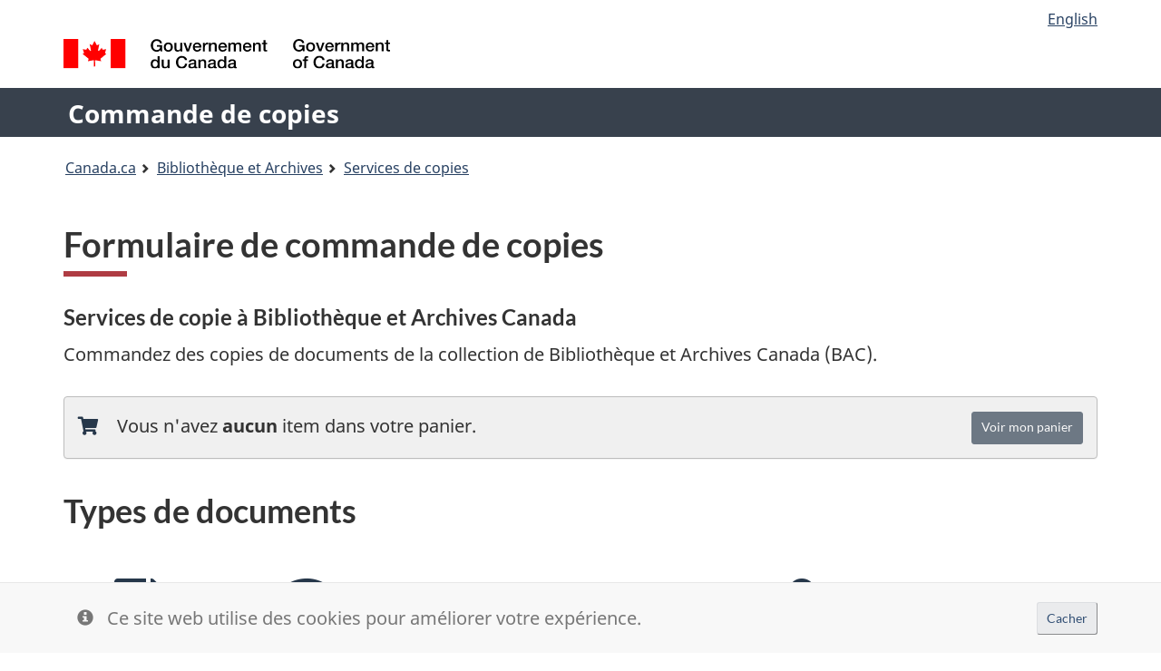

--- FILE ---
content_type: text/html; charset=utf-8
request_url: https://reproduction.bac-lac.gc.ca/fra
body_size: 16871
content:
 

<!DOCTYPE html>
<!--[if lt IE 9]><html class="no-js lt-ie9" lang="fr" dir="ltr"><![endif]--><!--[if gt IE 8]><!-->
<html class="no-js" lang="fr" dir="ltr">
<!--<![endif]-->
<head>
    <meta charset="utf-8">
    <!-- Web Experience Toolkit (WET) / Boîte à outils de l'expérience Web (BOEW) wet-boew.github.io/wet-boew/License-en.html / wet-boew.github.io/wet-boew/Licence-fr.html -->
    <meta http-equiv="X-UA-Compatible" content="IE=edge" />
    <title>Formulaire de commande de copies</title>
    <meta content="width=device-width,initial-scale=1" name="viewport">
    <!-- Meta data -->
    <meta name="dcterms.title" content="Formulaire de commande de copies">
    <meta name="dcterms.creator" content="Bibliothèque et Archives Canada">
    <meta name="dcterms.language" title="ISO639-2" content="fra">
    <meta name="dcterms.service" content="BAC-LAC">
    <meta name="dcterms.accessRights" content="2">
    <meta name="dcterms.modified" title="W3CDTF" content="2024-09-24"/>
    
 
 
    <script src="https://www.canada.ca/etc/designs/canada/cdts/gcweb/v5_0_2/cdts/compiled/wet-fr.js"></script>
    <!--[if gte IE 9 | !IE ]><!-->
    <link rel="apple-touch-icon" sizes="57x57 72x72 114x114 144x144 150x150" class="wb-favicon" href="https://www.canada.ca/etc/designs/canada/cdts/gcweb/v5_0_2/wet-boew/assets/favicon-mobile.png">
    <link href="https://www.canada.ca/etc/designs/canada/cdts/gcweb/v5_0_2/wet-boew/assets/favicon.ico" rel="icon" type="image/x-icon" class="wb-init wb-favicon-inited">
    
    
        <link rel="stylesheet" href="https://www.canada.ca/etc/designs/canada/cdts/gcweb/v5_0_2/wet-boew/css/theme.min.css"/>
    
    <link rel="stylesheet" href="https://www.canada.ca/etc/designs/canada/cdts/gcweb/v5_0_2/cdts/cdtsfixes.css"/>
    <link rel="stylesheet" href="https://www.canada.ca/etc/designs/canada/cdts/gcweb/v5_0_2/cdts/cdtsapps.css"/>
    <link rel="stylesheet" href="https://use.fontawesome.com/releases/v5.8.1/css/all.css" integrity="sha384-50oBUHEmvpQ+1lW4y57PTFmhCaXp0ML5d60M1M7uH2+nqUivzIebhndOJK28anvf" crossorigin="anonymous"/>

    <script src="https://www.canada.ca/etc/designs/canada/cdts/gcweb/v5_0_2/wet-boew/js/jquery/2.2.4/jquery.min.js"></script>
<script>(window.jQuery||document.write("\u003Cscript src=\u0022/cdts/gcweb/v5_0_2/wet-boew/js/jquery/2.2.4/jquery.min.js\u0022\u003E\u003C/script\u003E"));</script>
    <!--<![endif]-->
    <!--[if lt IE 9]>
    <link href="https://www.canada.ca/etc/designs/canada/cdts/gcweb/v5_0_2/wet-boew/assets/favicon.ico" rel="shortcut icon">
    <script src="https://ajax.googleapis.com/ajax/libs/jquery/1.12.4/jquery.min.js"></script>
    <![endif]-->
    <link rel="stylesheet" href="/GcWeb/css/site.min.css" />

    
    <link rel="stylesheet" href="/css/site.min.css?v=X72mmyM9YVwUVS1BsZ4hnhEFuqvmBI-HFgjtSwPJTYg">
    
    <style>
        .cart-card {
            border-color: #bdbdbd;
            background: #f0f0f0;
        }

        .cart-card__body {
            display: flex;
            justify-content: space-between;
            flex-wrap: wrap;
        }

        .cart-card__body__info {
            flex: 1;
        }

        .cart-card__body__btn-group {

        }

        .tile-list {
            display: flex;
            justify-content: flex-start;
            flex-wrap: wrap;
            padding: 0;
            list-style: none;
        }

            .tile-list > li {
                margin-right: 10px;
            }

                .tile-list > li:last-child {
                    margin-right: 0;
                }

        .tile {
            display: block;
            height: 180px;
            width: 172px;
            border: 0;
            box-shadow: none;
            color: #26374a !important;
            text-decoration: none;
        }

            .tile:hover {
                color: #16446c !important;
                text-decoration: underline;
            }

        .tile__body__icon {
            display: flex;
            align-items: center;
            justify-content: center;
            font-size: 80px;
        }

            .tile__body__icon > span.i {
                padding: 1rem;
            }

        .tile__body__text {
            font-size: 14px;
            line-height: 1.5;
            text-align: center;
            text-decoration: none;
        }
    </style>



        <script src="//assets.adobedtm.com/be5dfd287373/0127575cd23a/launch-f7c3e6060667.min.js"></script>

</head>
<body class="page-type-nav" vocab="http://schema.org/" typeof="WebPage">
    <div id="def-top">
    </div>
    <!-- Write closure template -->
    <script>
        var defTop = document.getElementById("def-top");
        defTop.outerHTML = wet.builder.appTop({
  "appName": [
    {
      "text": "Commande de copies",
      "href": "/fra"
    }
  ],
  "breadcrumbs": [
    {
      "title": "Canada.ca",
      "href": "https://www.canada.ca/fr.html"
    },
    {
      "title": "Biblioth\u00E8que et Archives",
      "href": "https://bibliotheque-archives.canada.ca/fra"
    },
    {
      "title": "Services de copies",
      "href": "https://bibliotheque-archives.canada.ca/fra/services/public/services-copies/Pages/services-copies.aspx"
    }
  ],
  "lngLinks": [
    {
      "lang": "en",
      "href": "/eng",
      "text": "English"
    }
  ],
  "search": false,
  "siteMenu": false,
  "showPreContent": false
});
    </script>

    <main role="main" property="mainContentOfPage" class="container">

        

        
    


        <h1 property="name" id="wb-cont">Formulaire de commande de copies</h1>

        







 





<article>
    <div>
        <h2 class="h3">Services de copie à Bibliothèque et Archives Canada</h2>
        <p class="mrgn-bttm-lg">Commandez des copies de documents de la collection de Bibliothèque et Archives Canada (BAC).</p>
    </div>
    <div class="panel cart-card">
        <div class="panel-body cart-card__body">
            <div class="cart-card__body__info">
                <span class="i i--primary mrgn-rght-md">
                    <i class="fas fa-shopping-cart"></i>
                </span>
                <span class="mrgn-rght-lg">Vous n'avez <b>aucun</b> item dans votre panier.</span>
            </div>
            <div class="cart-card__body__btn-group">
                    <a class="btn btn-sm btn-primary" href="javascript:void(0)" disabled>Voir mon panier</a>
            </div>
        </div>
    </div>
    <div>
        <header class="mrgn-bttm-lg">
            <h2>Types de documents</h2>
        </header>
        <section>
            <ul class="tile-list">
                    <li>
                        <a class="panel tile" title="Utilisez ce formulaire pour commander des documents d&#x2019;archives, de documents publi&#xE9;s et de microformes, en format PDF." href="/fra/produits/1">
                            <div class="panel-body tile__body">
                                <div class="tile__body__icon">
                                    <span class="i">
                                        <i class="fas fa-file-alt"></i>
                                    </span>
                                </div>
                                <div class="tile__body__text">
                                    Document textuel
                                </div>
                            </div>
                        </a>
                    </li>
                    <li>
                        <a class="panel tile" title="Utilisez ce formulaire pour commander des copies num&#xE9;riques de cartes, dessins architecturaux, documents postaux, graphiques, journaux, livres, &#x153;uvres d&#x2019;art, photos, plans et timbres." href="/fra/produits/2">
                            <div class="panel-body tile__body">
                                <div class="tile__body__icon">
                                    <span class="i">
                                        <i class="fas fa-palette"></i>
                                    </span>
                                </div>
                                <div class="tile__body__text">
                                    Carte, œuvre d’art <br> ou photographie (copie numérique)
                                </div>
                            </div>
                        </a>
                    </li>
                    <li>
                        <a class="panel tile" title="Utilisez ce formulaire pour commander des &#xE9;preuves photographiques de cartes, dessins architecturaux, documents postaux, graphiques, journaux, livres, &#x153;uvres d&#x2019;art, photos, plans et timbres." href="/fra/produits/3">
                            <div class="panel-body tile__body">
                                <div class="tile__body__icon">
                                    <span class="i">
                                        <i class="fas fa-image"></i>
                                    </span>
                                </div>
                                <div class="tile__body__text">
                                    Carte, œuvre d’art <br> ou photographie (épreuve <br>photographique)
                                </div>
                            </div>
                        </a>
                    </li>
                    <li>
                        <a class="panel tile" title="Utilisez ce formulaire pour commander des copies num&#xE9;riques de cassettes vid&#xE9;o, DVD et films." href="/fra/produits/4">
                            <div class="panel-body tile__body">
                                <div class="tile__body__icon">
                                    <span class="i">
                                        <i class="fas fa-video"></i>
                                    </span>
                                </div>
                                <div class="tile__body__text">
                                    Vidéo
                                </div>
                            </div>
                        </a>
                    </li>
                    <li>
                        <a class="panel tile" title="Utilisez ce formulaire pour commander des copies num&#xE9;riques de CD, cassettes, bobines et disques vinyle." href="/fra/produits/5">
                            <div class="panel-body tile__body">
                                <div class="tile__body__icon">
                                    <span class="i">
                                        <i class="fas fa-microphone-alt"></i>
                                    </span>
                                </div>
                                <div class="tile__body__text">
                                    Enregistrement sonore
                                </div>
                            </div>
                        </a>
                    </li>
                    <li>
                        <a class="panel tile" title="Utilisez ce formulaire pour commander des photocopies de cartes g&#xE9;ographiques, dessins architecturaux et plans." href="/fra/produits/6">
                            <div class="panel-body tile__body">
                                <div class="tile__body__icon">
                                    <span class="i">
                                        <i class="fas fa-map"></i>
                                    </span>
                                </div>
                                <div class="tile__body__text">
                                    Carte, dessin architectural ou plan (photocopie<br/> 18 po x 24 po)
                                </div>
                            </div>
                        </a>
                    </li>
            </ul>
        </section>
    </div>
</article>




    <nav id="cookieConsent" class="navbar navbar-default navbar-fixed-bottom" style="min-height: 50px;" role="alert">
        <div class="container">
            <div style="display: flex; justify-content: space-between;">
                <p class="navbar-text" style="flex: 1; display: flex; align-items: center;">
                    <span class="navbar-brand"><span class="glyphicon glyphicon-info-sign" aria-hidden="true"></span></span>
                    <span>Ce site web utilise des cookies pour améliorer votre expérience.</span>
                </p>
                <div style="display: flex; align-items: center;">
                    <button id="cookieConsentOk" type="button" class="btn btn-sm btn-default">Cacher</button>
                </div>
            </div>
        </div>
    </nav>
    <script>
        (function () {
            document.querySelector("#cookieConsent #cookieConsentOk").addEventListener("click", function (el) {
                let i = new Date();
                i.setDate(i.getDate() + 365);
                document.cookie = "gcweb_cookieok=true; expires=" + i.toUTCString() + "; path=/"
                document.querySelector("#cookieConsent").classList.add("hidden");
            }, false);
        })();
    </script>



        <div id="def-preFooter">
        </div>
        <!-- Write closure template -->
        <script>
            var defPreFooter = document.getElementById("def-preFooter");
            var defPreFooterOuterHTML = wet.builder.preFooter({
  "dateModified": "2024-09-24",
  "pageDetails": true,
  "showFeedback": {
    "enabled": false
  },
  "showPostContent": false,
  "showShare": false
});


            defPreFooter.outerHTML = defPreFooterOuterHTML;
        </script>
     </main>

    <div id="def-footer">
    </div>
    <!-- Write closure template -->
    <script>
        var defFooter = document.getElementById("def-footer");
        defFooter.outerHTML = wet.builder.footer({
  "contextualFooter": {
    "title": "Biblioth\u00E8que et Archives Canada",
    "links": [
      {
        "text": "Posez-nous une question",
        "href": "https://bibliotheque-archives.canada.ca/fra/services/public/posez-nous-question/Pages/posez-nous-question.aspx",
        "newWindow": true
      },
      {
        "text": "Envoyez-nous vos commentaires",
        "href": "https://bibliotheque-archives.canada.ca/fra/Pages/retroaction.aspx",
        "newWindow": true
      }
    ]
  }
});
    </script>

        <div id="def-accountMenu" class="hidden">
             


        </div>
    <div id="def-breadcrumb" class="hidden">
        
    

    </div>


    
    
        <!--[if gte IE 9 | !IE ]><!-->
        <script src="https://www.canada.ca/etc/designs/canada/cdts/gcweb/v5_0_2/wet-boew/js/wet-boew.min.js"></script>
        <!--<![endif]-->
        <script src="https://www.canada.ca/etc/designs/canada/cdts/gcweb/v5_0_2/wet-boew/js/theme.min.js"></script>
    
    <script src="https://www.canada.ca/etc/designs/canada/cdts/gcweb/v5_0_2/cdts/cdtscustom.js"></script>

    
    <script src="/js/site.min.js?v=NuRXRbKmUv5lxQHlNQ_K7_K7zcs6IZgrXpFSOnmv8I0"></script>
    


    <script type="text/javascript">
        if (typeof ($.fn.dropdown) === 'undefined') {
            document.write('<script src="/GcWeb/js/bootstrap-dropdown.min.js"><\/script>');
        }
    </script>

        <script>_satellite.pageBottom();</script>

    <script>
        $(document).ready(function(){
            // Append breadcrumbs
            var $defBreadcrumb = $("#def-breadcrumb");
            if ($defBreadcrumb.length) {
                $("ol.breadcrumb").append($defBreadcrumb.html());
                $defBreadcrumb.remove();
            }

            // Add menu
            var $defMenu = $("#def-menu");
            if ($defMenu.length) {
                $("#wb-sm").get(0).outerHTML = $defMenu.html();
                $defMenu.remove();
            }

            // Replace account menu
            var $defAccountMenu = $("#def-accountMenu");
            if ($defAccountMenu.length) {
                $(".app-list-account").html($defAccountMenu.html());
                $(".app-bar #accountDropDownMenu").closest("nav").attr("id", "gc-analytics-dnt");
                $(".app-bar-mb #accountDropDownMenu").closest("nav").attr("id", "gc-analytics-dnt2");
                $(".app-bar-mb #accountDropDownMenu").attr("id", "accountDropDownMenu-mb");
                $(".app-bar-mb [aria-labelledby='accountDropDownMenu']").attr("aria-labelledby", "accountDropDownMenu-mb");
                $defAccountMenu.remove();
            }

        });
    </script>

</body>
</html>

--- FILE ---
content_type: text/css
request_url: https://reproduction.bac-lac.gc.ca/css/site.min.css?v=X72mmyM9YVwUVS1BsZ4hnhEFuqvmBI-HFgjtSwPJTYg
body_size: 3076
content:
.mrgn-tp-neg-sm{margin-top:-5px}.mrgn-tp-neg-md{margin-top:-15px}.mrgn-tp-neg-lg{margin-top:-30px}.mrgn-bttm-neg-sm{margin-bottom:-5px}.mrgn-bttm-neg-md{margin-bottom:-15px}.mrgn-bttm-neg-lg{margin-bottom:-30px}span.i.i--primary{color:#26374a}a>span.i>i{text-decoration:underline}a.reset,a.reset:hover{color:inherit;text-decoration:none}a.reset--color,a.reset--color:hover{color:inherit}.form-control-full,input.form-control-full,textarea.form-control-full,select.form-control-full{width:100%}fieldset legend.reset{font-size:inherit;font-weight:inherit;padding:0;border:0;margin:0;line-height:inherit}fieldset .radio label{margin-bottom:1rem}fieldset .radio label:last-child{margin-bottom:0}.form-hint{display:block;margin-bottom:5px;color:#4f5b5f;font-weight:normal}.form-hint--closer{margin-top:-5px}.form-conditional{border-left:5px solid #eaebed}.wb-frm label strong.error,.wb-frm legend .error,.wb-frmvld label strong.error,.wb-frmvld legend .error{margin:3px 0}strong.required{color:#d3080c;font-weight:700}.underline{border-bottom:1px solid #e5e5e5;padding-bottom:5px}span.field-validation-error{display:block;margin-top:5px}.radio-subchoice{display:flex}.radio-subchoice__pointer{display:flex;justify-content:center;margin-left:25px;margin-right:15px}.radio-subchoice__pointer>div{height:15px;width:15px;background-color:transparent;border-left:2px solid #ccc;border-bottom:2px solid #ccc}.radio-subchoice__grouping{display:flex;align-items:center;flex-wrap:wrap}.radio-subchoice__grouping__label{font-weight:500;font-style:italic;margin-right:15px;width:280px}.radio-subchoice__grouping__label>strong.error{display:block}.checkout-progress-bar{position:relative;width:100%;padding-top:15px;overflow:hidden;font-size:1rem;text-align:center}.checkout-progress-bar ul{display:flex;flex-wrap:wrap;justify-content:space-between;list-style-type:none;padding:0}.checkout-progress-bar ul.dots li{display:flex;-ms-flex-wrap:wrap;flex-wrap:wrap;-ms-flex-pack:justify;justify-content:space-between;flex-grow:1;position:relative;cursor:pointer;z-index:2;pointer-events:none}.checkout-progress-bar ul.dots li::before{display:block;background:#cfcfcf;width:25px;height:25px;margin:0 auto;border-radius:50%;z-index:1;content:"";transform:scale(.8)}.checkout-progress-bar ul.dots li::after{height:4px;background-color:#cfcfcf;width:100%;position:absolute;content:"";z-index:-1;top:11px;left:50%}.checkout-progress-bar ul.dots li:last-of-type::after{width:0}.checkout-progress-bar ul.dots li.filled::before{background:#26374a;border-color:#26374a}.checkout-progress-bar ul.dots li.active::before{transform:scale(1);background:#fff;box-shadow:inset 0 0 0 5px #26374a}.checkout-progress-bar ul.dots li.filled::after{background-color:#26374a;border-color:#26374a}.checkout-progress-bar ul.text{margin-top:15px;font-size:16px;font-weight:700}.checkout-progress-bar ul.text li{flex-grow:1;text-align:center;display:inline-block;color:#cfcfcf;pointer-events:none;max-width:120px;max-width:25%}.checkout-progress-bar ul.text li.filled,.checkout-progress-bar ul.text li.active{color:#26374a}

--- FILE ---
content_type: application/javascript
request_url: https://www.canada.ca/etc/designs/canada/cdts/gcweb/v5_0_2/cdts/cdtscustom.js
body_size: 1309
content:
/* eslint no-undef: "off", space-in-parens: "off", func-names: "off", prefer-arrow-callback: "off", no-tabs: "off", indent: "off", vars-on-top: "off", no-var: "off", dot-location: "off" */
/*Secure application templates: Custom JavaScript
  Purpose: Keep mobile mode's menu/search buttons visually-highlighted while their associated overlays are open.
  Description: Sets an "active" class on mobile mode's menu/search buttons when their associated overlays are open. Removes the "active" class when the overlays are closed.
  Note: This functionality might be built-into WET 4.0.27 (or later)'s overlay plugin. If it is, remove this script.*/

// Only run when the page has finished loading and is ready to be manipulated.
$( document ).ready(function() {

	// Exit if basic HTML (wbdisable) mode is engaged.
	if ( wb.isDisabled ) {
		return;
	}

	// Declare all variables.
	var
		$currentOverlay, // jQuery DOM reference to the most recently opened overlay
		$currentOverlayLink, // jQuery DOM reference to the most recently opened overlay's reference link
		$overlayLinks = wb.doc.find( '.app-list-main .overlay-lnk' ), // jQuery DOM references to the application list's overlay links
		eventTarget, // DOM reference to whichever element will gain focus
		insideOverlay, // Integer (acting as a boolean) to indicate whether focus is currently inside an overlay
		overlayIdIndex, // Index of a focusin event target's ID in the overlayIds variable
		overlayIds = $overlayLinks // Array of overlay IDs, based on the application list's link destinations
						.map(function() {
							return this.hash.substr( 1 );
						})
						.get(),
		overlayIsOpen; // Boolean to indicate whether an overlay is currently open

	// Check for when any of the document's elements gain focus.
	wb.doc.on( 'focusin', function( event ) {

		// Set a DOM reference to the element that gained focus.
		eventTarget = event.target;

		// Find out if the event target's ID exists in the overlayIds variable.
		overlayIdIndex = overlayIds.indexOf( eventTarget.id );

		// Proceed if the element that gained focus is an overlay whose ID exists in the overlayIds array.
		if ( overlayIdIndex > -1 ) {

			// Find out if the current overlay contains an "open" class.
			// Note: The "open" class is set by WET's overlay plugin when an overlay gains visibility.
			overlayIsOpen = $( eventTarget ).hasClass( 'open' );

			// Proceed if the current overlay has gained visibility.
			// Note: This check ensures that WET's overlay plugin has successfully unveiled the current overlay. Without it, issues will occur if a user attempts to open an overlay link very early during page load (prior to WET's overlay plugin being ready).
			if ( overlayIsOpen ) {

				// Set a jQuery DOM reference to the current overlay, for later use.
				$currentOverlay = $( eventTarget );

				// Set a jQuery DOM reference to the current overlay's reference link, for later use.
				$currentOverlayLink = $overlayLinks.filter( '[href="#' + eventTarget.id + '"]' );

				// Add an "active" class to the current overlay's reference link.
				$currentOverlayLink.addClass( 'active' );
			}
		}
		else {

			// Find out if focus is situated within the current overlay.
			insideOverlay = $( eventTarget ).closest( $currentOverlay ).length;

			// Proceed if focus isn't inside the current overlay and if an overlay was previously open.
			// Note: In practice, this means an overlay was open and the user focused away from it (either by clicking in the area outside it, pressing a close button or pressing their keyboard's Esc key)
			if ( !insideOverlay && $currentOverlay ) {

				// Remove the jQuery DOM reference to the current overlay.
				$currentOverlay = null;

				// Remove the "active" class from the current overlay's reference link.
				$currentOverlayLink.removeClass( 'active' );

				// Remove the jQuery DOM reference to the current overlay's reference link.
				$currentOverlayLink = null;
			}
		}
	});
});


--- FILE ---
content_type: text/javascript
request_url: https://reproduction.bac-lac.gc.ca/js/site.min.js?v=NuRXRbKmUv5lxQHlNQ_K7_K7zcs6IZgrXpFSOnmv8I0
body_size: 1453
content:
(function(){window.Array&&!Array.prototype.forEach&&(Array.prototype.forEach=function(n,t){var r,i,u;if(typeof n!="function")throw new TypeError(n+" is not a function");for(r=this,t=t||this,i=0,u=r.length;i!==u;++i)n.call(t,r[i],i,r)});window.NodeList&&!NodeList.prototype.forEach&&(NodeList.prototype.forEach=Array.prototype.forEach);Array.prototype.find||Object.defineProperty(Array.prototype,"find",{value:function(n){var i,u,f,t,r;if(this==null)throw TypeError('"this" is null or not defined');if(i=Object(this),u=i.length>>>0,typeof n!="function")throw TypeError("predicate must be a function");for(f=arguments[1],t=0;t<u;){if(r=i[t],n.call(f,r,t,i))return r;t++}return undefined},configurable:!0,writable:!0});window.NodeList&&!NodeList.prototype.find&&(NodeList.prototype.find=Array.prototype.find);Array.prototype.filter||(Array.prototype.filter=function(n,t){"use strict";if(!((typeof n=="Function"||typeof n=="function")&&this))throw new TypeError;var e=this.length>>>0,u=new Array(e),r=this,o=0,i=-1,f;if(t===undefined)while(++i!==e)i in this&&(f=r[i],n(r[i],i,r)&&(u[o++]=f));else while(++i!==e)i in this&&(f=r[i],n.call(t,r[i],i,r)&&(u[o++]=f));return u.length=o,u});window.NodeList&&!NodeList.prototype.filter&&(NodeList.prototype.filter=Array.prototype.filter)})(),function(n){n.fn.preventDuplicateSubmit=function(){n(this).submit(function(){(!n.fn.valid||n(this).valid())&&n(this).find(":submit").attr("disabled","disabled")})}}(jQuery);